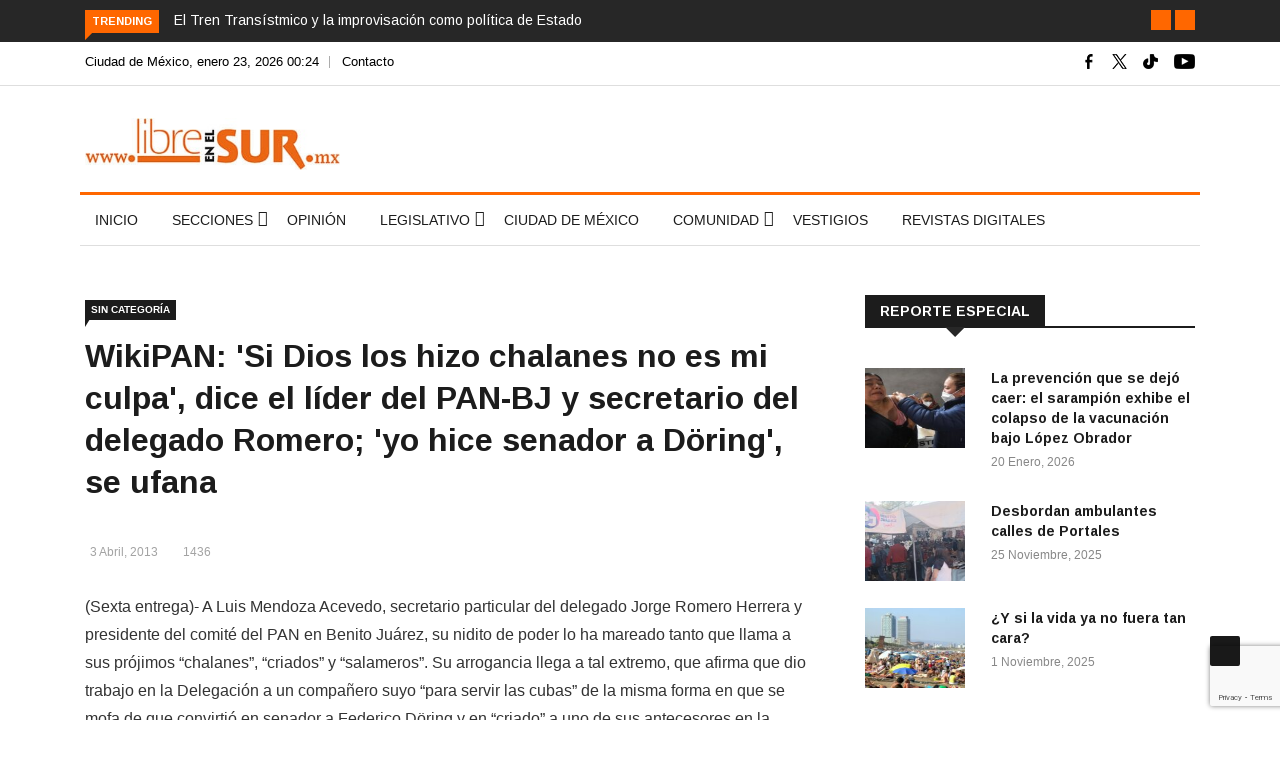

--- FILE ---
content_type: text/html; charset=utf-8
request_url: https://www.google.com/recaptcha/api2/anchor?ar=1&k=6LcFAREmAAAAACv1Y1_f-UQ_B2KSjPK9i2DCKGva&co=aHR0cHM6Ly9saWJyZWVuZWxzdXIubXg6NDQz&hl=en&v=PoyoqOPhxBO7pBk68S4YbpHZ&size=invisible&anchor-ms=20000&execute-ms=30000&cb=oypgu9e2amom
body_size: 48879
content:
<!DOCTYPE HTML><html dir="ltr" lang="en"><head><meta http-equiv="Content-Type" content="text/html; charset=UTF-8">
<meta http-equiv="X-UA-Compatible" content="IE=edge">
<title>reCAPTCHA</title>
<style type="text/css">
/* cyrillic-ext */
@font-face {
  font-family: 'Roboto';
  font-style: normal;
  font-weight: 400;
  font-stretch: 100%;
  src: url(//fonts.gstatic.com/s/roboto/v48/KFO7CnqEu92Fr1ME7kSn66aGLdTylUAMa3GUBHMdazTgWw.woff2) format('woff2');
  unicode-range: U+0460-052F, U+1C80-1C8A, U+20B4, U+2DE0-2DFF, U+A640-A69F, U+FE2E-FE2F;
}
/* cyrillic */
@font-face {
  font-family: 'Roboto';
  font-style: normal;
  font-weight: 400;
  font-stretch: 100%;
  src: url(//fonts.gstatic.com/s/roboto/v48/KFO7CnqEu92Fr1ME7kSn66aGLdTylUAMa3iUBHMdazTgWw.woff2) format('woff2');
  unicode-range: U+0301, U+0400-045F, U+0490-0491, U+04B0-04B1, U+2116;
}
/* greek-ext */
@font-face {
  font-family: 'Roboto';
  font-style: normal;
  font-weight: 400;
  font-stretch: 100%;
  src: url(//fonts.gstatic.com/s/roboto/v48/KFO7CnqEu92Fr1ME7kSn66aGLdTylUAMa3CUBHMdazTgWw.woff2) format('woff2');
  unicode-range: U+1F00-1FFF;
}
/* greek */
@font-face {
  font-family: 'Roboto';
  font-style: normal;
  font-weight: 400;
  font-stretch: 100%;
  src: url(//fonts.gstatic.com/s/roboto/v48/KFO7CnqEu92Fr1ME7kSn66aGLdTylUAMa3-UBHMdazTgWw.woff2) format('woff2');
  unicode-range: U+0370-0377, U+037A-037F, U+0384-038A, U+038C, U+038E-03A1, U+03A3-03FF;
}
/* math */
@font-face {
  font-family: 'Roboto';
  font-style: normal;
  font-weight: 400;
  font-stretch: 100%;
  src: url(//fonts.gstatic.com/s/roboto/v48/KFO7CnqEu92Fr1ME7kSn66aGLdTylUAMawCUBHMdazTgWw.woff2) format('woff2');
  unicode-range: U+0302-0303, U+0305, U+0307-0308, U+0310, U+0312, U+0315, U+031A, U+0326-0327, U+032C, U+032F-0330, U+0332-0333, U+0338, U+033A, U+0346, U+034D, U+0391-03A1, U+03A3-03A9, U+03B1-03C9, U+03D1, U+03D5-03D6, U+03F0-03F1, U+03F4-03F5, U+2016-2017, U+2034-2038, U+203C, U+2040, U+2043, U+2047, U+2050, U+2057, U+205F, U+2070-2071, U+2074-208E, U+2090-209C, U+20D0-20DC, U+20E1, U+20E5-20EF, U+2100-2112, U+2114-2115, U+2117-2121, U+2123-214F, U+2190, U+2192, U+2194-21AE, U+21B0-21E5, U+21F1-21F2, U+21F4-2211, U+2213-2214, U+2216-22FF, U+2308-230B, U+2310, U+2319, U+231C-2321, U+2336-237A, U+237C, U+2395, U+239B-23B7, U+23D0, U+23DC-23E1, U+2474-2475, U+25AF, U+25B3, U+25B7, U+25BD, U+25C1, U+25CA, U+25CC, U+25FB, U+266D-266F, U+27C0-27FF, U+2900-2AFF, U+2B0E-2B11, U+2B30-2B4C, U+2BFE, U+3030, U+FF5B, U+FF5D, U+1D400-1D7FF, U+1EE00-1EEFF;
}
/* symbols */
@font-face {
  font-family: 'Roboto';
  font-style: normal;
  font-weight: 400;
  font-stretch: 100%;
  src: url(//fonts.gstatic.com/s/roboto/v48/KFO7CnqEu92Fr1ME7kSn66aGLdTylUAMaxKUBHMdazTgWw.woff2) format('woff2');
  unicode-range: U+0001-000C, U+000E-001F, U+007F-009F, U+20DD-20E0, U+20E2-20E4, U+2150-218F, U+2190, U+2192, U+2194-2199, U+21AF, U+21E6-21F0, U+21F3, U+2218-2219, U+2299, U+22C4-22C6, U+2300-243F, U+2440-244A, U+2460-24FF, U+25A0-27BF, U+2800-28FF, U+2921-2922, U+2981, U+29BF, U+29EB, U+2B00-2BFF, U+4DC0-4DFF, U+FFF9-FFFB, U+10140-1018E, U+10190-1019C, U+101A0, U+101D0-101FD, U+102E0-102FB, U+10E60-10E7E, U+1D2C0-1D2D3, U+1D2E0-1D37F, U+1F000-1F0FF, U+1F100-1F1AD, U+1F1E6-1F1FF, U+1F30D-1F30F, U+1F315, U+1F31C, U+1F31E, U+1F320-1F32C, U+1F336, U+1F378, U+1F37D, U+1F382, U+1F393-1F39F, U+1F3A7-1F3A8, U+1F3AC-1F3AF, U+1F3C2, U+1F3C4-1F3C6, U+1F3CA-1F3CE, U+1F3D4-1F3E0, U+1F3ED, U+1F3F1-1F3F3, U+1F3F5-1F3F7, U+1F408, U+1F415, U+1F41F, U+1F426, U+1F43F, U+1F441-1F442, U+1F444, U+1F446-1F449, U+1F44C-1F44E, U+1F453, U+1F46A, U+1F47D, U+1F4A3, U+1F4B0, U+1F4B3, U+1F4B9, U+1F4BB, U+1F4BF, U+1F4C8-1F4CB, U+1F4D6, U+1F4DA, U+1F4DF, U+1F4E3-1F4E6, U+1F4EA-1F4ED, U+1F4F7, U+1F4F9-1F4FB, U+1F4FD-1F4FE, U+1F503, U+1F507-1F50B, U+1F50D, U+1F512-1F513, U+1F53E-1F54A, U+1F54F-1F5FA, U+1F610, U+1F650-1F67F, U+1F687, U+1F68D, U+1F691, U+1F694, U+1F698, U+1F6AD, U+1F6B2, U+1F6B9-1F6BA, U+1F6BC, U+1F6C6-1F6CF, U+1F6D3-1F6D7, U+1F6E0-1F6EA, U+1F6F0-1F6F3, U+1F6F7-1F6FC, U+1F700-1F7FF, U+1F800-1F80B, U+1F810-1F847, U+1F850-1F859, U+1F860-1F887, U+1F890-1F8AD, U+1F8B0-1F8BB, U+1F8C0-1F8C1, U+1F900-1F90B, U+1F93B, U+1F946, U+1F984, U+1F996, U+1F9E9, U+1FA00-1FA6F, U+1FA70-1FA7C, U+1FA80-1FA89, U+1FA8F-1FAC6, U+1FACE-1FADC, U+1FADF-1FAE9, U+1FAF0-1FAF8, U+1FB00-1FBFF;
}
/* vietnamese */
@font-face {
  font-family: 'Roboto';
  font-style: normal;
  font-weight: 400;
  font-stretch: 100%;
  src: url(//fonts.gstatic.com/s/roboto/v48/KFO7CnqEu92Fr1ME7kSn66aGLdTylUAMa3OUBHMdazTgWw.woff2) format('woff2');
  unicode-range: U+0102-0103, U+0110-0111, U+0128-0129, U+0168-0169, U+01A0-01A1, U+01AF-01B0, U+0300-0301, U+0303-0304, U+0308-0309, U+0323, U+0329, U+1EA0-1EF9, U+20AB;
}
/* latin-ext */
@font-face {
  font-family: 'Roboto';
  font-style: normal;
  font-weight: 400;
  font-stretch: 100%;
  src: url(//fonts.gstatic.com/s/roboto/v48/KFO7CnqEu92Fr1ME7kSn66aGLdTylUAMa3KUBHMdazTgWw.woff2) format('woff2');
  unicode-range: U+0100-02BA, U+02BD-02C5, U+02C7-02CC, U+02CE-02D7, U+02DD-02FF, U+0304, U+0308, U+0329, U+1D00-1DBF, U+1E00-1E9F, U+1EF2-1EFF, U+2020, U+20A0-20AB, U+20AD-20C0, U+2113, U+2C60-2C7F, U+A720-A7FF;
}
/* latin */
@font-face {
  font-family: 'Roboto';
  font-style: normal;
  font-weight: 400;
  font-stretch: 100%;
  src: url(//fonts.gstatic.com/s/roboto/v48/KFO7CnqEu92Fr1ME7kSn66aGLdTylUAMa3yUBHMdazQ.woff2) format('woff2');
  unicode-range: U+0000-00FF, U+0131, U+0152-0153, U+02BB-02BC, U+02C6, U+02DA, U+02DC, U+0304, U+0308, U+0329, U+2000-206F, U+20AC, U+2122, U+2191, U+2193, U+2212, U+2215, U+FEFF, U+FFFD;
}
/* cyrillic-ext */
@font-face {
  font-family: 'Roboto';
  font-style: normal;
  font-weight: 500;
  font-stretch: 100%;
  src: url(//fonts.gstatic.com/s/roboto/v48/KFO7CnqEu92Fr1ME7kSn66aGLdTylUAMa3GUBHMdazTgWw.woff2) format('woff2');
  unicode-range: U+0460-052F, U+1C80-1C8A, U+20B4, U+2DE0-2DFF, U+A640-A69F, U+FE2E-FE2F;
}
/* cyrillic */
@font-face {
  font-family: 'Roboto';
  font-style: normal;
  font-weight: 500;
  font-stretch: 100%;
  src: url(//fonts.gstatic.com/s/roboto/v48/KFO7CnqEu92Fr1ME7kSn66aGLdTylUAMa3iUBHMdazTgWw.woff2) format('woff2');
  unicode-range: U+0301, U+0400-045F, U+0490-0491, U+04B0-04B1, U+2116;
}
/* greek-ext */
@font-face {
  font-family: 'Roboto';
  font-style: normal;
  font-weight: 500;
  font-stretch: 100%;
  src: url(//fonts.gstatic.com/s/roboto/v48/KFO7CnqEu92Fr1ME7kSn66aGLdTylUAMa3CUBHMdazTgWw.woff2) format('woff2');
  unicode-range: U+1F00-1FFF;
}
/* greek */
@font-face {
  font-family: 'Roboto';
  font-style: normal;
  font-weight: 500;
  font-stretch: 100%;
  src: url(//fonts.gstatic.com/s/roboto/v48/KFO7CnqEu92Fr1ME7kSn66aGLdTylUAMa3-UBHMdazTgWw.woff2) format('woff2');
  unicode-range: U+0370-0377, U+037A-037F, U+0384-038A, U+038C, U+038E-03A1, U+03A3-03FF;
}
/* math */
@font-face {
  font-family: 'Roboto';
  font-style: normal;
  font-weight: 500;
  font-stretch: 100%;
  src: url(//fonts.gstatic.com/s/roboto/v48/KFO7CnqEu92Fr1ME7kSn66aGLdTylUAMawCUBHMdazTgWw.woff2) format('woff2');
  unicode-range: U+0302-0303, U+0305, U+0307-0308, U+0310, U+0312, U+0315, U+031A, U+0326-0327, U+032C, U+032F-0330, U+0332-0333, U+0338, U+033A, U+0346, U+034D, U+0391-03A1, U+03A3-03A9, U+03B1-03C9, U+03D1, U+03D5-03D6, U+03F0-03F1, U+03F4-03F5, U+2016-2017, U+2034-2038, U+203C, U+2040, U+2043, U+2047, U+2050, U+2057, U+205F, U+2070-2071, U+2074-208E, U+2090-209C, U+20D0-20DC, U+20E1, U+20E5-20EF, U+2100-2112, U+2114-2115, U+2117-2121, U+2123-214F, U+2190, U+2192, U+2194-21AE, U+21B0-21E5, U+21F1-21F2, U+21F4-2211, U+2213-2214, U+2216-22FF, U+2308-230B, U+2310, U+2319, U+231C-2321, U+2336-237A, U+237C, U+2395, U+239B-23B7, U+23D0, U+23DC-23E1, U+2474-2475, U+25AF, U+25B3, U+25B7, U+25BD, U+25C1, U+25CA, U+25CC, U+25FB, U+266D-266F, U+27C0-27FF, U+2900-2AFF, U+2B0E-2B11, U+2B30-2B4C, U+2BFE, U+3030, U+FF5B, U+FF5D, U+1D400-1D7FF, U+1EE00-1EEFF;
}
/* symbols */
@font-face {
  font-family: 'Roboto';
  font-style: normal;
  font-weight: 500;
  font-stretch: 100%;
  src: url(//fonts.gstatic.com/s/roboto/v48/KFO7CnqEu92Fr1ME7kSn66aGLdTylUAMaxKUBHMdazTgWw.woff2) format('woff2');
  unicode-range: U+0001-000C, U+000E-001F, U+007F-009F, U+20DD-20E0, U+20E2-20E4, U+2150-218F, U+2190, U+2192, U+2194-2199, U+21AF, U+21E6-21F0, U+21F3, U+2218-2219, U+2299, U+22C4-22C6, U+2300-243F, U+2440-244A, U+2460-24FF, U+25A0-27BF, U+2800-28FF, U+2921-2922, U+2981, U+29BF, U+29EB, U+2B00-2BFF, U+4DC0-4DFF, U+FFF9-FFFB, U+10140-1018E, U+10190-1019C, U+101A0, U+101D0-101FD, U+102E0-102FB, U+10E60-10E7E, U+1D2C0-1D2D3, U+1D2E0-1D37F, U+1F000-1F0FF, U+1F100-1F1AD, U+1F1E6-1F1FF, U+1F30D-1F30F, U+1F315, U+1F31C, U+1F31E, U+1F320-1F32C, U+1F336, U+1F378, U+1F37D, U+1F382, U+1F393-1F39F, U+1F3A7-1F3A8, U+1F3AC-1F3AF, U+1F3C2, U+1F3C4-1F3C6, U+1F3CA-1F3CE, U+1F3D4-1F3E0, U+1F3ED, U+1F3F1-1F3F3, U+1F3F5-1F3F7, U+1F408, U+1F415, U+1F41F, U+1F426, U+1F43F, U+1F441-1F442, U+1F444, U+1F446-1F449, U+1F44C-1F44E, U+1F453, U+1F46A, U+1F47D, U+1F4A3, U+1F4B0, U+1F4B3, U+1F4B9, U+1F4BB, U+1F4BF, U+1F4C8-1F4CB, U+1F4D6, U+1F4DA, U+1F4DF, U+1F4E3-1F4E6, U+1F4EA-1F4ED, U+1F4F7, U+1F4F9-1F4FB, U+1F4FD-1F4FE, U+1F503, U+1F507-1F50B, U+1F50D, U+1F512-1F513, U+1F53E-1F54A, U+1F54F-1F5FA, U+1F610, U+1F650-1F67F, U+1F687, U+1F68D, U+1F691, U+1F694, U+1F698, U+1F6AD, U+1F6B2, U+1F6B9-1F6BA, U+1F6BC, U+1F6C6-1F6CF, U+1F6D3-1F6D7, U+1F6E0-1F6EA, U+1F6F0-1F6F3, U+1F6F7-1F6FC, U+1F700-1F7FF, U+1F800-1F80B, U+1F810-1F847, U+1F850-1F859, U+1F860-1F887, U+1F890-1F8AD, U+1F8B0-1F8BB, U+1F8C0-1F8C1, U+1F900-1F90B, U+1F93B, U+1F946, U+1F984, U+1F996, U+1F9E9, U+1FA00-1FA6F, U+1FA70-1FA7C, U+1FA80-1FA89, U+1FA8F-1FAC6, U+1FACE-1FADC, U+1FADF-1FAE9, U+1FAF0-1FAF8, U+1FB00-1FBFF;
}
/* vietnamese */
@font-face {
  font-family: 'Roboto';
  font-style: normal;
  font-weight: 500;
  font-stretch: 100%;
  src: url(//fonts.gstatic.com/s/roboto/v48/KFO7CnqEu92Fr1ME7kSn66aGLdTylUAMa3OUBHMdazTgWw.woff2) format('woff2');
  unicode-range: U+0102-0103, U+0110-0111, U+0128-0129, U+0168-0169, U+01A0-01A1, U+01AF-01B0, U+0300-0301, U+0303-0304, U+0308-0309, U+0323, U+0329, U+1EA0-1EF9, U+20AB;
}
/* latin-ext */
@font-face {
  font-family: 'Roboto';
  font-style: normal;
  font-weight: 500;
  font-stretch: 100%;
  src: url(//fonts.gstatic.com/s/roboto/v48/KFO7CnqEu92Fr1ME7kSn66aGLdTylUAMa3KUBHMdazTgWw.woff2) format('woff2');
  unicode-range: U+0100-02BA, U+02BD-02C5, U+02C7-02CC, U+02CE-02D7, U+02DD-02FF, U+0304, U+0308, U+0329, U+1D00-1DBF, U+1E00-1E9F, U+1EF2-1EFF, U+2020, U+20A0-20AB, U+20AD-20C0, U+2113, U+2C60-2C7F, U+A720-A7FF;
}
/* latin */
@font-face {
  font-family: 'Roboto';
  font-style: normal;
  font-weight: 500;
  font-stretch: 100%;
  src: url(//fonts.gstatic.com/s/roboto/v48/KFO7CnqEu92Fr1ME7kSn66aGLdTylUAMa3yUBHMdazQ.woff2) format('woff2');
  unicode-range: U+0000-00FF, U+0131, U+0152-0153, U+02BB-02BC, U+02C6, U+02DA, U+02DC, U+0304, U+0308, U+0329, U+2000-206F, U+20AC, U+2122, U+2191, U+2193, U+2212, U+2215, U+FEFF, U+FFFD;
}
/* cyrillic-ext */
@font-face {
  font-family: 'Roboto';
  font-style: normal;
  font-weight: 900;
  font-stretch: 100%;
  src: url(//fonts.gstatic.com/s/roboto/v48/KFO7CnqEu92Fr1ME7kSn66aGLdTylUAMa3GUBHMdazTgWw.woff2) format('woff2');
  unicode-range: U+0460-052F, U+1C80-1C8A, U+20B4, U+2DE0-2DFF, U+A640-A69F, U+FE2E-FE2F;
}
/* cyrillic */
@font-face {
  font-family: 'Roboto';
  font-style: normal;
  font-weight: 900;
  font-stretch: 100%;
  src: url(//fonts.gstatic.com/s/roboto/v48/KFO7CnqEu92Fr1ME7kSn66aGLdTylUAMa3iUBHMdazTgWw.woff2) format('woff2');
  unicode-range: U+0301, U+0400-045F, U+0490-0491, U+04B0-04B1, U+2116;
}
/* greek-ext */
@font-face {
  font-family: 'Roboto';
  font-style: normal;
  font-weight: 900;
  font-stretch: 100%;
  src: url(//fonts.gstatic.com/s/roboto/v48/KFO7CnqEu92Fr1ME7kSn66aGLdTylUAMa3CUBHMdazTgWw.woff2) format('woff2');
  unicode-range: U+1F00-1FFF;
}
/* greek */
@font-face {
  font-family: 'Roboto';
  font-style: normal;
  font-weight: 900;
  font-stretch: 100%;
  src: url(//fonts.gstatic.com/s/roboto/v48/KFO7CnqEu92Fr1ME7kSn66aGLdTylUAMa3-UBHMdazTgWw.woff2) format('woff2');
  unicode-range: U+0370-0377, U+037A-037F, U+0384-038A, U+038C, U+038E-03A1, U+03A3-03FF;
}
/* math */
@font-face {
  font-family: 'Roboto';
  font-style: normal;
  font-weight: 900;
  font-stretch: 100%;
  src: url(//fonts.gstatic.com/s/roboto/v48/KFO7CnqEu92Fr1ME7kSn66aGLdTylUAMawCUBHMdazTgWw.woff2) format('woff2');
  unicode-range: U+0302-0303, U+0305, U+0307-0308, U+0310, U+0312, U+0315, U+031A, U+0326-0327, U+032C, U+032F-0330, U+0332-0333, U+0338, U+033A, U+0346, U+034D, U+0391-03A1, U+03A3-03A9, U+03B1-03C9, U+03D1, U+03D5-03D6, U+03F0-03F1, U+03F4-03F5, U+2016-2017, U+2034-2038, U+203C, U+2040, U+2043, U+2047, U+2050, U+2057, U+205F, U+2070-2071, U+2074-208E, U+2090-209C, U+20D0-20DC, U+20E1, U+20E5-20EF, U+2100-2112, U+2114-2115, U+2117-2121, U+2123-214F, U+2190, U+2192, U+2194-21AE, U+21B0-21E5, U+21F1-21F2, U+21F4-2211, U+2213-2214, U+2216-22FF, U+2308-230B, U+2310, U+2319, U+231C-2321, U+2336-237A, U+237C, U+2395, U+239B-23B7, U+23D0, U+23DC-23E1, U+2474-2475, U+25AF, U+25B3, U+25B7, U+25BD, U+25C1, U+25CA, U+25CC, U+25FB, U+266D-266F, U+27C0-27FF, U+2900-2AFF, U+2B0E-2B11, U+2B30-2B4C, U+2BFE, U+3030, U+FF5B, U+FF5D, U+1D400-1D7FF, U+1EE00-1EEFF;
}
/* symbols */
@font-face {
  font-family: 'Roboto';
  font-style: normal;
  font-weight: 900;
  font-stretch: 100%;
  src: url(//fonts.gstatic.com/s/roboto/v48/KFO7CnqEu92Fr1ME7kSn66aGLdTylUAMaxKUBHMdazTgWw.woff2) format('woff2');
  unicode-range: U+0001-000C, U+000E-001F, U+007F-009F, U+20DD-20E0, U+20E2-20E4, U+2150-218F, U+2190, U+2192, U+2194-2199, U+21AF, U+21E6-21F0, U+21F3, U+2218-2219, U+2299, U+22C4-22C6, U+2300-243F, U+2440-244A, U+2460-24FF, U+25A0-27BF, U+2800-28FF, U+2921-2922, U+2981, U+29BF, U+29EB, U+2B00-2BFF, U+4DC0-4DFF, U+FFF9-FFFB, U+10140-1018E, U+10190-1019C, U+101A0, U+101D0-101FD, U+102E0-102FB, U+10E60-10E7E, U+1D2C0-1D2D3, U+1D2E0-1D37F, U+1F000-1F0FF, U+1F100-1F1AD, U+1F1E6-1F1FF, U+1F30D-1F30F, U+1F315, U+1F31C, U+1F31E, U+1F320-1F32C, U+1F336, U+1F378, U+1F37D, U+1F382, U+1F393-1F39F, U+1F3A7-1F3A8, U+1F3AC-1F3AF, U+1F3C2, U+1F3C4-1F3C6, U+1F3CA-1F3CE, U+1F3D4-1F3E0, U+1F3ED, U+1F3F1-1F3F3, U+1F3F5-1F3F7, U+1F408, U+1F415, U+1F41F, U+1F426, U+1F43F, U+1F441-1F442, U+1F444, U+1F446-1F449, U+1F44C-1F44E, U+1F453, U+1F46A, U+1F47D, U+1F4A3, U+1F4B0, U+1F4B3, U+1F4B9, U+1F4BB, U+1F4BF, U+1F4C8-1F4CB, U+1F4D6, U+1F4DA, U+1F4DF, U+1F4E3-1F4E6, U+1F4EA-1F4ED, U+1F4F7, U+1F4F9-1F4FB, U+1F4FD-1F4FE, U+1F503, U+1F507-1F50B, U+1F50D, U+1F512-1F513, U+1F53E-1F54A, U+1F54F-1F5FA, U+1F610, U+1F650-1F67F, U+1F687, U+1F68D, U+1F691, U+1F694, U+1F698, U+1F6AD, U+1F6B2, U+1F6B9-1F6BA, U+1F6BC, U+1F6C6-1F6CF, U+1F6D3-1F6D7, U+1F6E0-1F6EA, U+1F6F0-1F6F3, U+1F6F7-1F6FC, U+1F700-1F7FF, U+1F800-1F80B, U+1F810-1F847, U+1F850-1F859, U+1F860-1F887, U+1F890-1F8AD, U+1F8B0-1F8BB, U+1F8C0-1F8C1, U+1F900-1F90B, U+1F93B, U+1F946, U+1F984, U+1F996, U+1F9E9, U+1FA00-1FA6F, U+1FA70-1FA7C, U+1FA80-1FA89, U+1FA8F-1FAC6, U+1FACE-1FADC, U+1FADF-1FAE9, U+1FAF0-1FAF8, U+1FB00-1FBFF;
}
/* vietnamese */
@font-face {
  font-family: 'Roboto';
  font-style: normal;
  font-weight: 900;
  font-stretch: 100%;
  src: url(//fonts.gstatic.com/s/roboto/v48/KFO7CnqEu92Fr1ME7kSn66aGLdTylUAMa3OUBHMdazTgWw.woff2) format('woff2');
  unicode-range: U+0102-0103, U+0110-0111, U+0128-0129, U+0168-0169, U+01A0-01A1, U+01AF-01B0, U+0300-0301, U+0303-0304, U+0308-0309, U+0323, U+0329, U+1EA0-1EF9, U+20AB;
}
/* latin-ext */
@font-face {
  font-family: 'Roboto';
  font-style: normal;
  font-weight: 900;
  font-stretch: 100%;
  src: url(//fonts.gstatic.com/s/roboto/v48/KFO7CnqEu92Fr1ME7kSn66aGLdTylUAMa3KUBHMdazTgWw.woff2) format('woff2');
  unicode-range: U+0100-02BA, U+02BD-02C5, U+02C7-02CC, U+02CE-02D7, U+02DD-02FF, U+0304, U+0308, U+0329, U+1D00-1DBF, U+1E00-1E9F, U+1EF2-1EFF, U+2020, U+20A0-20AB, U+20AD-20C0, U+2113, U+2C60-2C7F, U+A720-A7FF;
}
/* latin */
@font-face {
  font-family: 'Roboto';
  font-style: normal;
  font-weight: 900;
  font-stretch: 100%;
  src: url(//fonts.gstatic.com/s/roboto/v48/KFO7CnqEu92Fr1ME7kSn66aGLdTylUAMa3yUBHMdazQ.woff2) format('woff2');
  unicode-range: U+0000-00FF, U+0131, U+0152-0153, U+02BB-02BC, U+02C6, U+02DA, U+02DC, U+0304, U+0308, U+0329, U+2000-206F, U+20AC, U+2122, U+2191, U+2193, U+2212, U+2215, U+FEFF, U+FFFD;
}

</style>
<link rel="stylesheet" type="text/css" href="https://www.gstatic.com/recaptcha/releases/PoyoqOPhxBO7pBk68S4YbpHZ/styles__ltr.css">
<script nonce="LGLOGVy16ZTROV2ycws-wQ" type="text/javascript">window['__recaptcha_api'] = 'https://www.google.com/recaptcha/api2/';</script>
<script type="text/javascript" src="https://www.gstatic.com/recaptcha/releases/PoyoqOPhxBO7pBk68S4YbpHZ/recaptcha__en.js" nonce="LGLOGVy16ZTROV2ycws-wQ">
      
    </script></head>
<body><div id="rc-anchor-alert" class="rc-anchor-alert"></div>
<input type="hidden" id="recaptcha-token" value="[base64]">
<script type="text/javascript" nonce="LGLOGVy16ZTROV2ycws-wQ">
      recaptcha.anchor.Main.init("[\x22ainput\x22,[\x22bgdata\x22,\x22\x22,\[base64]/[base64]/[base64]/ZyhXLGgpOnEoW04sMjEsbF0sVywwKSxoKSxmYWxzZSxmYWxzZSl9Y2F0Y2goayl7RygzNTgsVyk/[base64]/[base64]/[base64]/[base64]/[base64]/[base64]/[base64]/bmV3IEJbT10oRFswXSk6dz09Mj9uZXcgQltPXShEWzBdLERbMV0pOnc9PTM/bmV3IEJbT10oRFswXSxEWzFdLERbMl0pOnc9PTQ/[base64]/[base64]/[base64]/[base64]/[base64]\\u003d\x22,\[base64]\x22,\[base64]/DgMKoXwtFw7ZvHh1sDQ/[base64]/Cl8ORcMOdM00owqJAXDrCqMOzVGrCrMOkEMKVW3DCnsKUFw0PHMO7fmbCr8OwesKfwp/CvDxewp/CjlorGcOnIsOtSXMzwrzDqRpDw7kMBgg8D2gSGMKpRlo0w44pw6nCoQcodwTCuAbCksK1QUoWw4B5wqpiP8OmBVByw7vDr8KEw64Vw7/DinHDhcOXPRoARSodw7EHQsK3w4HDhBs3w4LCtSwEcBfDgMOxw5vCiMOvwog3wq/DnidZwrzCvMOMM8Kxwp4dwrvDkDPDqcOxODthPsKhwoUYeH0Bw4AhO1IQMMOwGcOlw6/Dp8O1BCwXIzk9HsKOw41xwpR6Oj/CuxAkw7jDt3AEw5kzw7DClnEwZ3XCjcOkw5xKPcOZw4HDuF7DscOUworDisO8QMOSw4HChHoZwpR/dsOow4zDlMOLMVEgw5PDtlHCo8O9IwPDnMOdwqHDocOBwqnCnATCmMKjw7rCqVQsMmYuFhtBBsKRC38ENApaEiLClR/DpXRSw6fDjzMKPMKtw7xBwpXCpzfDqCPDgsO6wpRLJWkeFMOodjPCqMOoKD/DsMOgw5dgwp4JJMOIwopWUcObQBBTesOSwrPDvDlMw6TChkbDuDHCoXvDtMO8wrlMw6LCi1TDiwJ8w4caw5/DusO+wqElaVTDrsObbCdVZkdhwptCBlHCmsOMVsKFNVdUwq4zwqdaOMKhfcOjw6/[base64]/Cl8O0a8KQRMO3w5pjwrQHKcOVwooBYsOrwqg0w57CtSTCuX8qdwvDqX8JPMK3w6HDnMKnVhrCtXJ/w48Ywosrw4PCoS9TD3jDvcOJw5EbwoDDoMOyw7s+Zw1pw4rDssKwwrDDucOGw7sIfMOXworDgsKLXMKmIsOQMEZIAcOVwpPClhdew6bDukgRwpBhwojDt2RWNsKBWcKkf8OROcOOw5sZGMKAMi7DtMKxAsK+w5JYf0PDkMOiwr/[base64]/CogjCpGfCiDrDksOrw6NCwo19w7JLbDHCl0rDrB/DgcOmWA8yc8OZf2kQXWnDh0gIChbCsHZpE8OQwqg3PBY8YBbDjMK3MkZYwqDDgzXDtsKdw5ooJW/Dp8OXP17DmzY0RcKydEAMw6PDrW/DicKSw4J4w7E7G8OLS27CucOjwo1FT33DqMKsUCXDocK+eMOzwr7CrhkDwo/CiHttw4cELMOFKGDClWrDuz3CksKgH8O6wogMaMOuD8OBLcO4J8KuUXLChBdnDsK/XsKufB8IwqfDjcOOwq0mL8OdUF/DlMOZw4PCrXQOXsOdwoJ/wqQuw4bCrGMzMMK5woF/NsOcwoc9Sl9Gw7vDs8KUNcK+wqnDq8K2DMKiI1HDucO2wppowprDlMKZwozDnMKTfsOnJy4Uw5ocR8KPZ8OcaEMowoYuPSnDsFcyG0U+wp/CqcK2wr0vw7DCjMKgQgLDu3/CpMKUPcKuw6HCulPCocOdPsO1GcOuf3paw7ABRcONBsOdMsOsw7zDqifDssK/w6k1LcO1FkHDuXJkwpsVa8OEMiJldcOtwrVRcELCvCzDuyDCrwPCqVVCw7kCwprDqCXCphwIwpdKw5PCnC/Dn8OUCVnDnQPCu8OhwpbDhsKTH3vDhsKHw4kDwpDCuMKFw4vDgmEUMDMCwolfw6AmURTCr0UWw4zCqMKsCjA+XsKSwozCrSY/[base64]/[base64]/DnMKQf8Ozw5fCm8OTwpDCsMKfw6VCwpFySXgTE8KBwoDDjsOVMBNCAnZFw5k7IGbDrMOdI8KHwoHCoMOGwrrDjMOGFcOzHyLDkMKjO8KUZQ3DqMKYwoRCwpvDusOnw7PChTbCo2rDjcK/RiDDhXbDmVdnwqHCpMOqw4U2wp3DjcOQPcKQw77CsMKGwo4pf8Khw4HCmkbDtnvCrALDiBnCo8KyfcKBw5nCn8ONwo/CncOEwofDgHrCvMOBI8OVayXCksOsc8Ocw4gYMnBUD8O4WsKkcAQ2fEbDpMK6w5DCpMOSwqUmw4EkHBrDg2fDsGXDmMOQw5fDsX0UwqRtc38bw5vDrD3Dnil8CVDDmRpaw7/[base64]/Dt8K9wp7CoETCgDcWDAAjwqPDoVDCgD9CSMOKwqYpASXDhBYRF8Kaw4fDk1BJwo/CrMOMMTjCnWTDjMKJUcO4Zm3DmMO0BjwGdjIoWlV3wojCgA/CojF5w5LCihTChFpeDcKewqrDuEPDnVwnw7XDm8OSEgvCusOkW8OoIl0QMzbCpCBhwqMewprDtQHDlwoKwr7DrsKCcsKGL8KLw5/DjsKxw4FMH8OBDsK1I37Chx3DiF8eBCbChsOJwqgKW3h0w4vDkFEPIATCgnpCMcKtaQpSw43CpnLCiHkZwr99wpVeNQvDusKlHlkVARd2w5zDgUB5w4rDrcOgVwbCoMKRwq3CjU3Di3rCsMKLwrnCg8K8w6w+V8ORwo/CoG/CpF/CiHvCpCJmwqRKw6zDlwzDiB0/[base64]/NMOUDl/DsyHDphDDqsOLwpXCqcOAw5o1f8OYw5hUGAHDilfCuGnCqmbDqRcaU1rDg8Oiw4HDuMK1wr3CtWJ4ZlXCimx+X8K4w6DClsKtwoDDv1nDkBIJWUsIIUpuWXHDrmbCi8KvwrDCo8KKJcOewr7DjcObW1PCjXfCkljDqcKSCsOfwo/DuMKew43DosKjKThSw7UNwrvCgkxxwqLDpsONw6sGwrx5woXDuMKrQQvDiU/[base64]/CqMOkMsKiw67DhcKdLsOOw6kvw4kFwpzDryl6Ry/DvHbDsBJ3EcOmVcKRTcOoHcKbAsKMwrMiw6nDvwjCqsKNHcOlwqDDrnXCqcK/wo8FWhZTw7cPwo3DhF7ClEzChT4/S8OlJ8O6w7RNOsK/w7ZJS2jDmzA1w7PDsXLCjTt5SQ/Cm8OyOMOEFsObw7Udw7MDS8KeHXtHwpzDjMOyw7TCoMKgGndgIsOMdcK0w4jDrcOWK8KBFsKiwqYbFMOAcMOvdcO3IsOua8K7woDCtxlsw6JCfcKpeSkCJsKNwo3DjhjDqi5jw63CiUHCncK/w6rDoS/[base64]/[base64]/Ck09GTsKuFMOHH3PDq8Owwo3DgRnDtEIDLsO0w6zDv8OyPDXCicKJf8Ofw6p/RF/DmCkdw47DrlM7w412wotHwq/CrcKhwqTCshcNwqrDng0yMMKdDBIWXsOfGxZOw5xCw6BpEjnDuAbClMKqw7VBw6jClsO5wptDw4lbw69dw7/[base64]/CjnsYwo1rA8KxMXPCtcKFw6XCiMKOLMKbZj10w7NQwq4gw69PwrwEacKiAQQfGxtnesOyG0LCkMK6wrRewqXDkiZiw74EwowhwrpWckJAAkEbM8OMYAPDul3CtMOdV1JewqvDi8OZwpUcwrrDvFYGUyszw7rCn8K2P8OWH8OTw6BITW/[base64]/w4VNwoHDr8OZw6LChzUCBsKfwp3Cq8O6Y8KXXj3Cpg/Dh2LDvMOOXsKMw4c/wqrDsDFPwq1xwqDDrU4jw7DDlRrDiMOqwq/DjMKxDsKnB0JSw5zCvB94PMOPw4swwpR1w49vM042VcKxwqVOJA0/[base64]/CpGTClT/CqXUnwqnDqsOQw4xew6zCq8KdKMOdwqhrw6fCocKjw7LDmMKhwpvDoV/[base64]/w4gNSS7CvcKNwpLDg8O3wp19A8Ohw7jDsXEswonDssKzwqLChwouJcORwpI2HWJnIcKBwpzDoMKAwrEdTjRHwpYTw4vDjBLDnUF/ZsKyw5TCuAvDjsKsZsOxU8OOwo9UwqhaQGJdwprChCbCkMOSbMO9w5NSw6VXL8OgwqpTwoDDtAMEKCENX25ww41/WcKNw4d3w6zDusOfw4Isw7DDkkzCs8KGwoHDqzrDnSUkw60lLXXDtG9Dw6rDsF7Cgh/[base64]/w5kmVsKtPcOwFMKEWUQiwrc1woMsw5olw4Y0w4zDjA17ancmY8KYw7NmFsOwwrXDscOFOcK/w4/Dmnh5I8OtT8K4UyPDlSplw5Zmw7fCu0ZKTBpuw6HCtXsEwppvAsOpC8OPNwUzGhBjwqDCp3J1wpnDo0zCuHfCp8K4WCnCg1IHK8OPw6trw60CBcKjMEoFFMO+bsKFwr1nw5kuHVRLacOgw5TCjcOpf8K8OTXCvMKLAsKTwp/DhsOPw50Kw7bDmcOuwrhuXC57wp3DjMOgWVTCscK/RcODwpl3bcOrVhBncQ3CmMKXUcKJw6TChcOceyzClCvDpCrCryR5HMO+AcOtw4/[base64]/ClsOJBkrCk8KCw5o5w6xRw4weEcK3w79ewoBTDh7CuE3Cn8K6wqY7wp8Qw5DDn8KYJcKedBvDuMObK8OUImLDi8K4JSbDg35TSybDviHDhVkLQcOBJ8KJwqLDqsOnTcKfwowOw4EBZFQUwrsfw5/Cs8OoeMKnw6Q4wqsoI8K4wqHCj8OEw6kTNcKmw7xlwp/CkxvCtMOrw63CtcKgwpZUDMKqYcK/wpDDqyPDn8K4woA+EjdTLhfCu8O+VFA5c8KkBGbDiMOcwq7DpEFXw5TDgV7Cj2TClANDLMKlwoHCi15xwqbCtjd4wrTCvETCrcKiPkAewpjCgcKiwoPDgn7Cm8K+G8OcWwIVDBdHTsKiwofDlF5QYSbDtMOMwrbCqMKjf8KDwrgDTy/CtsKBeBEnw6/CtcORw7wow6EXw5jDm8OKb3NAfMObOcKww7HCnsOGBsOPw6EMZsKhw5/DnnlSb8KONMOyE8O0dcKnASHCtMOzY1VyGipIwqptPyFfYsK+w5VZXxQcwpxKw5/Cml/[base64]/AAYsBsKywq/CuRF5wr/CoFrCoCggwrFvPAJtw5vDvUccZ0jCoCIyw5DCqCvClFYNw7JNMcOXw4bDvj7DjcKPw5IPwrPCqntowo9WUcKjfsKRGMObWXXDihpdB3I/EcOHIRU3w7fCrXjDmsKjw6zCiMKZU0Q2w5tfw6pkXGMXw4vDry7DqMKLPFLCvBnCjlrDnMK/OkhjN0gZw53Cm8O7acKLwrnCmMOfJMKBLcKZXRjCncOlBnfChcOVNTtnw5MJbi8mwpB6wo8EfsOuwpYWw6rCh8OVwoAwSk7CqQlbF2jCpgXDqsKWw6/DoMONMsK/wqfDq1JFw69oGMKKw7dyJGbDvMK7cMKcwpsZwplid3oWOcOYw7vCncOBdMKhecKLw4LClUcbw4LCkcKqI8KqKhfDmVQCwq7Dv8KIwqTDj8Kow6NJJMOAw6gKFcKFEV08wqHDjisgSksjOB7DnUvDp0A0cD/CtsOlw7dzUMK+JwdPwpFrUsOAwqx4w4TCnwwbe8OuwpJ5XMKjwqMEQXt/w608wrkwwqbDvsKdw4nDrlFww7wPw5XDtgw1ScO2wq9yXsKzEUvCujbDg0UNJ8KDaFTCoCYyNcKMIsKlw6PCpQnDp35ZwpoKwpJiw5Rkw4fCk8K1w6/DhMKMUjLDsRsCB0tqDyMnwpF4woQvw4tfw5RiAgvCtgLChMK1wqUaw79ew6fCgVg8w4PCsC7Dq8Kiw6zChnjDnw/CgMO/ExxtDcOJwolcwpDCi8Kjwogrw6Elw4MJXMKywrPDm8KUBCTCo8Onwqhrw5fDljVaw5HDkMK/OgA8UQjCgzxRPMO+f3nDsMKgwpPCghfCqcO9w6LCssK0wrM8b8KuacK0DcOlwo/DoWZKwosFwrzCk3tgFMK6NMOUZBTCnQY7EsKdwozDvsOZKDI+ekvCim/CgHTDmjgyZcKhXsOrBzTCoGbDhXzDqEXDisK3bcOmwprDoMKgwqdaYyfDncOmU8O9woPCmMOsZcKLU3UKOWzDmcOLPcOJG0gAw7pQw7HDixBpw43DlMKgw641w4RyCSMdL195wqY/wr/Cl1cNXcKbw7bCqwIzAjXCnXB/NsOTdMKMcijDkMOTwp0XdsKqISx+w449w5bDhcOLCj3DoVbDgMKMPj8lw5bCtMKsw7jCucObwr3CjV89wpTChAbDtMOKFGVpWCcIworCtsOqw4zDmcKtw48uVCV9TU1ZwrbCvXDDhXfCjsOFw5PDv8KLQWnDnWrCgMOzw4rDl8KrwowVFzPCpk4MMhLCmsOZPH/[base64]/CvsKEw7jCmsKnJEktwrRfTMKpHWHDvcKEwr1pTAVmwozCjjzDtXRTBMOowoh8wpJhe8KnTMOewprCh0gqKCReSV/Dgl7CuyrCusOgwofDnsKUNsOsCn0Vw53DjhoqRcK6w5bCr1x0CkXCoRdTwqJoE8OsLxrDpMObBcKXUj1dTwMHEsO3BQ/CscOzwq0DG380wrTDu018wpTDgcO7aWI7QRxgw41Pwo7CucO+w5XCli7DpsObTMOMwojCkxLDkHDDqzBiSsOqTArDtsKxdcO/[base64]/[base64]/CcO2OSdiwovDoFbDiGzCmE7DkMKiwqhRSsK5wqDCqMK/[base64]/ChhE7w4bDsFZLwp/CkAdTwrDDhFZ/V1MvV8K+wq5OPsKKfcK0WMOQAMKkeVYiwoh4IB3DnsO9wqrDqT3Cr1ouwqFvd8KnMMKkwq3DuHFDB8OTw4DCkTxPw4DClcOGwp51w63CpcKECSvCssOuX1sIw6TClcK/w74nwoggw7nDmBldwqXDr0Fkw4DCmMOOJ8K1w5guacK9wo5Ew5Ydw7LDvMOFwpRDDMOkw7vCnsKHw4BcwqPCtMO/w6zDiHbCnh88CTzDq0ZMVx4EJcKEUcOPw61Nwr99woXDnh0UwrofwrrDhyDCm8K+woDDgcOhVcOhw4l8wopYbHtrN8Kiw5FFwpbCvsOcwpbChivDqMOxPGcAE8OFdQRJSyYAeyfDhic/w7PCt2guDMOTNsOFw7/DjkvCgjBlwqsTHsKwAndtw61lDQnCjcKZw5Vowo1BaFrDu0IxccKNwpFTA8OYFEfCssKiw5/DrA/[base64]/wp0Fdk7DrAF6B8OHd8OLw4HDqMOTw57Cl3AlScOSwqEqWMO9I2obWnwWwoYQwpRRwq3DvsK0P8KJw6PChMKnYCQWI0/[base64]/[base64]/[base64]/Dh8KDPsKZBjvDpDXCp2ZGwqdzwosbAMOaR3pswqLCksKOw4HDrMOlwqTDtMOBKMKcOMKBwqDChcKywo/Dt8OBHsObwpgewqxresORw5HCo8Oow7TDqsKKw5nCvyNtwpXCkVMdCCTCgDTCvkctwoLCi8Ora8KBwrvCmcKrwo1KA2bCsEDCtMKIwpTDvhYXwpANfsO0w7nCvMO0w57Cj8KKfMOrBsK6w5bClsOrw5DCtlrCpVglwo/CmQvClUFFw4bCtT1fwonDjVRqwoHCskHDpm7DicKRBcO0HMKEZcKvw6dpwprDlFDCscORw7xYw54fYzkbwrICNW9Uwrkzwrpvwq8qwofCpsK0XMOAw5TCh8KdJMOqeAF8AcOVMxzDuTfDswPCrsOSG8OJK8KjwrIZw7XCuRHCs8OBwr/DkcOHTEEqwptgwrzDlsKaw7o6E04cWcOLUlLCkMK+TQ/Do8K7ZMKCVE3DsyATBsKzw5DCnRbDkcOFZUQewqsuwogUwrheD3Uawrc0w6rDonN+KMOCYcKZwqdvdGEXIErCpjc9wobDnk3CmsKWQWvDh8O4DsO8w7DDpcOvHcOSOcORN1DCgsO3PgtUw4waXMKOYMOBwq/DsAA/P3rDihcUw69zwqIGYhAmGMKFJ8OawoQGw5Ilw5dUQMK0wrZ/w5tBTsKNDcKswpcow7fDo8OFETFiFhnCncOIwoXDqMOqw7nDmcKawohuJGjDl8OSfsOKw4rCsy9QIcKGw4lSEFzCt8O9wr/CnCXDvMKlBSjDnVHCmGt1RcOFOAzDr8O0w7NSwr/DhUwjBlM8AcO5wqsQV8KJw5QSV1HClMKxfQzDqcKew5Nxw7vCj8Kww750T3UwwrbCn2hHw7VlAgcAw4zDp8K9w47DpcKywr5qwrfCshM1wr3CvMKVEsOJw5huasOGARTCvkbCosK+w4bCmmNNScOew7UqNl4ScnnCnMOuQU/[base64]/DjDPDom3DqsKOLR7DqMK6wpjDkFstw40TAcKpwo5/EMKQYsO/w4jCssOONQ3DhsKfw6NMw5B8w7zCrSoBW1zDr8O4w7HDnEpJWcORw5DCoMKXOiHDtcK3w75UD8Oxw5kNaMKGw5YwIMKFVgLCvsOsJcOCNVHDoHh9woUAa0LCscKawqXDj8Owwq/Di8OlVk0rwqLCi8K5wocWd3vDnsOIUUPDgcOebk/[base64]/DlcOtwqrCncOgIMK8JhsFwoHCgXd0wq0ZwrFkHkBjcFPDoMOlw7tPZDp3w6rCvAPDtjzDjTAWFEl4LAAXwqtgw6LCnMOpwqnDgcKdZMO9w4Y7wqdbwpkGwovDrsO5wpzDmsKVb8KULAsWS3QQa8KHw4F7wqFxwr48w6LDkB44TQFPccK/XMKbbgnDn8OQelEnwr/Du8KXw7HCvmvDinrDmsOewpXCocK7w6gwwojDtMOSw7/CmD5FHsK7wqnDtcKdw7wrQ8O2w4HCvsOzwo84FcOVHD7CmWc/wqLCisKFIkvDox5bw6dSXg9qTEvCoMOyQysow6lmwpombjVyalQEw7vDoMKawpp/wqMPF0YsVMKjJBFSM8KcwqfCi8KBaMO8ZcO4w7LCkMK2OsOnBsKmwok3w6wlwpzCrMK1w6czwrJqw5zDl8KzA8KHF8K1CWvDusOIw5hyOVPCk8KTLjfDn2XDmGTCmFo3XQnCuCLDs2F9HmhGFMOZZsO/[base64]/Cih4nXQ7CsgIKwrrDoD4/[base64]/DrsO5PVbCgsKvwojDvsKQJcKzAlYlJcKZw7vCphk8QFcowobDpsK4IcOhGmBWJcOZwofDhcK7w7FHw6PDqsKRITPDhhtgQzd+csOkw4Auw5/DnkHCt8OVDcOSI8OyeFMmwqVUdiZIQXFOwq4kw73DlcKFCMKFwovCkF7CiMObMsOPw5RAw5Ymw6opfmxIfiLDnDYxZMKuwo8PNTLClcKwTBpGwq5kX8KZT8OsbQN5w557N8KBw5DCusK/ZxfCjsOAEWkuw44uRiRuWcOkwoLCq01aMsONwqvDr8KbwqPDkDPCp8Odw4/[base64]/[base64]/DvsOPw5cuwrB8C8KsCFXCvBZlfcO+w4PDjxRWMkYsw4bDiQlewqUrwoDDm0rDh1ghE8KaUkTCqMO6wrl1Qg/Dp33ChShVwqPDn8KXbcOVw6JSw6XCiMKGXXUiN8OTw63CqMKNPsORTxbDsEsnQcKrw4PDlBIRw6sgwpsoWgnDr8KCWA/DgHhgJsKXw5xdcXDCtkfDgMK6w5jDjjPCgcKtw5kXwqHDhxNpME0KN3ZFw54hw4vCtRrCjwzDmBM6w71JAFQmA0HDlcOUPsOfw5ooKlsJZxPCgMKrS1F2W0gvYMOkcsKjBRdXZCbCqcODU8KDMmx7ZyhvXi06woLDljBnHsKxwrHCijrCgQlCw7gGwrYSKkgGw4bCnV/CnQzDkcKTw5JMw6BHeMO/w5UFwr3Cl8KBEXvDv8OJasKJNsKXw67DiMO0w6PCqmTCsncUUjvCrTEnWW/CnMKjw7Yuwp3DvcKHwrzDuVA0wpYYFV7DgTN+woDDuWHClh0mwrTCtWjDnFbDmcK1wqZBXsO+F8KxwonCpcKOdTs3wpjDicKvCi8MK8O8VSzCsyc0w4/CukRETcKewrhOFhzDu1ZRwovDiMO7wp8vwopqwp/CoMOmw6QTU1LCixxlw4x5w77Cs8KRWMKow6bDlMKcCAggw6QtR8KrOkvCp1pbWnvCjsKIZ2vDsMK5w6XDrjFRwozCuMOdwpY0w5TDnsO5woDCqcKlFsOrZ2xgcMOiwoIhWXPCmMOJw4bCvwPDiMOTw4DCtsKnZUgWSxHCpwDCi8KCGhXDlzDDlDvDh8OOw61FwqZZw4/CqcKZwpDCqMKiekfDlsKAw5RXBFw8woQhIcO4OcKWBMKuwqd4worDtMOIw5RSTMKHwofDtSwiwpfDqMO3YMKtwrYXeMOXZcK8AsOvScO/w4zDqxTDgsKxOsK/cwfCtEXDug0zwqFWw4TDs2jCojTDrMONacKsMh7DrcOpesKMTsOKaCfCuMOSw6XDmUELWsKiD8Khw4LDlmfDlcO7wovCo8KZR8KBw7vCucO2w7bDjxgVPsKkccOlBhkQWsO5USXDlA/DlMKnY8KZaMKYwpzCqcK/[base64]/[base64]/Dk8O5wovDr8OUDlIPSsKow4pyGFBwwpcrOMKZU8KWw6R4VMKtMTkBa8OlJsK2woTCvMOBw6UOdcKeCjzCosOdJzbCgsK5wrvCrGvCvsOQAE9FOsOYw6HDpVcdw4PCoMOqB8O/w4B+FMK3G3fCpMOxwrDCn3jDhQE9woVWQ3dow5HClktcwpp6w5fDucO8w4zDqcKmTHgwwowywqZOR8O8VVPChFTCuy9RwqzCj8KaWMO1ZGxRw7BDwq/[base64]/DpsO+bAvClHPDnQTCuDZIwowXw4IcJsO4wrXDrHxVG115w5gVMDtywovCtUYtw5I7w4Azwp5WB8OcTkEzw5HDj2TCmMKEwpbCoMKGwr1LInfCmxwsw4fCg8OZwqlxwqwgwoDDkWXDp2/DnsOiR8K5w6sxfDQrXMOFZ8OPdSxTVkV0QcKSPMORWsOzw4t4CVhDwofCg8K4ScKJEsK/wonCsMOmwp/CohPDkHgHWcO5XsK4LcOFDcO/KcKdw4J8wp5RwonDkcOyUWtHfsKKwonCpnzDo3NHFcKJTTFeAGnDq0EFDnbDhx/DuMKKw7XCtUVuwqHCvkMraEp4csOQwoktw4N0wrpEA0/Ci0APwrFaaV/ChEvDjznDiMOYw4HCkQJLBcKgwqzDhsOVJXQXThhNw5I8a8OQwpPCnVNQwqNXeC8+w5VVw7zCgzVGSC1PwpJidsOqCMKkw53DhMKbw5Mqw7/[base64]/wpANdcOrw6RLwo/DtcKlwqI7QEvCi27CqsO/S0zCqMKgOXHCtcKRwrFdf3I6GAdNw4Ura8KTQmRSD0QDEcO7EMKYwrc0biHDvEoZw6ojwpNEw5/CjG3CmsOdUV1iKcK0Cn5qNVTDpw9tLMKhw4cFS8KJR2HCoiArFi/Dg8Klw4/DjsKaw7nDnW7DtsKDBkDCncOOw7nDtsKSw6liFnE2w4VrAcKzwrZNw6gUKcK0JCDCvcOiw5vDusOPw5bCjgNbwp0pBcK7wq7DgwnDgcKqG8Oww7Brw7sNw7tTwrQOTX/Dgmg6wpolY8Ocwp1mHsOsP8OnMGsYw4fDqg7DgEvCr2vCij/[base64]/[base64]/DlsKXwpcww5bCosOowqROfzVNW8OAQFYrwoPCqhVVcBpxXcOtWMO1wprDsy09w4DCqhFhw6zDg8OMwp5owqHCtmrDmCrCtcKqScKrAcOSwrAHwoZywrfCpsOXeRpFKiXCrcKkw6dcw57Dt1luw6RdFMOFwqbCmMK0DsKjwpnDjcKvwpMZw69xfn89wpUHDQ/CjF7Ds8OuDl/[base64]/ChsKFw7tXVxJIw7PDliXCtcOwccKfwr3ChnVuwqN5w5QMwqPCtsKcw7thaFHDrznDjAHCvcKkRcKYwpkyw7nDucKRCgvCtETCj17Djm/CvMK6AcORdMKcKA3DmMKewpbCnsOpTcK5w6DDsMOnUcK2OcK9PsOKw712YMO7NsO/w4XCgMKCwr0Qwq90wqERw4Q+w7LDl8KewojCi8KVRgIjNA4TRhFtw5pdwrrCqcOuw7bChmHCosOzbiwiwrUWHxZ/wphgUGrCpRHDqx5vwokhw51Xwqkvw4VCwoLDmgl4UcOww67DrH9YwqrClU7DgMKYZcO+w7fDoMKWw6/DssOHw63DnzTClQtZw6jDgRArTMOfwpwEwpjCmlXCocKyUcOTw7bDhMOUf8K0woBASjTDucOeARRpP0tAPEp1NGPDocOHfV8cw7hdwpkQJQVPw4LDpcOZZWFaTsKTKmpNYS8hccOEVsOMTMKiGsK1w78nw7ZUwrs/wo4Rw5BSRzwyGXlXw7w6cAHCpsKVw4o/wqDCg3HCqGTDn8KZwrbCmWnDj8K9fsKMw7N0wqHCum5jFRsDE8KAGDgYKMKLDsKYXSLChk7DmcKjOk1Vw5c+wq4CwrTDqcKVTFA/GMKEw6vCsGzDnQbCl8KSwrzCgEtSZTcswr8kwpfCvkLDo23CoRJ5wqvCpE/DrXbCrCHDnsOJw5EOw7BGEEDDuMKLwpQxw6QLTsK0w7/CvMKzw6vDpzRWw4TCnMKCDsOMwoTDrMOiw7ERw7bCvsKhw5U9wqvCrsObw4x8w5nCh1oTwrfCn8Kqw6phw786w7UGNMOmew/DlnPDrcKvwoAewozDrMO8WU3Cp8KMwoHCklB9A8KFw5Nqwq3ChcK6TcK6GTjCgzPCoxrDiFwlBsKCSgvCmMKpwpRWwoMUTMKGwrbCv2jCqcK8LEHCoCU6GMK+YMKtGWPCnTzCr1nCmwVuX8OKwrjDvToTC3pzeAJCBG50w6hGHQDDs0rDsMK9w7/Dgz8uYWXCvhEYASjCsMO5wrN6UsKPT2lLwq9HbW5Jw4bDlMO0w5/CpRw5wo10Rzs1woRlwp3Coz9Vw5taMMK5wqXClMOPw6V9w5VzN8OjwobDmMKia8OZwr7CoF3DlF/DnMOPwpXDnko5OR4fwqTDnA/CssK5UinDsy1jwqnDlz7CjhcMw5RdwpbDvcO+wrhkw5HCpQ/CoMKiwrgFFw9vwrQOKMKNw5zCq2bChG3CqB/CvMOKw7l7w43DsMKpwqjCrxFnfsODwqHDlsKlwpw2BWrDi8OXwpI5Q8Kgw4zCpsO/w5fDhsO1w7vDmzzCmMK7wqpvwrNRw70UF8O3asKDwqBmDcK5w5DCh8OlwrFIVEIbJzPDuRfCqlPDvXLCkkkoF8KIcsOyN8KFJw8Rw4weBAXClW/Ct8ONNsOtw5DCk2ZqwpNPIsKZN8KwwoBYVsKjbcKTMWNAw55+QDxgcMKHw4PChTLCgigTw5rDjcKDI8Omw7/DmmvCicKZesOeNTtsHsKuahYWwo0Ewr1hw6p5w7A3w79KZMO2wogHw7LDk8O8wqw/[base64]/Cv1nCgx/Dm8Kew4c3MMKOwpckScKhKcOgBMOvwoLCpcKuw70Mwo4Nw5jCmGpuw6h8wpXDo3JWQMOBXMOAw5XCgsOMeQwZwqTCnxBweh0cDC/DtsKGd8KkeTc/W8OoecK3wq/DjcO5w5vDncKyOmDCi8OQbMO0w6fDm8OQeETDsF0mw73DoMKybXvCt8O7woLDhFPCmcK+d8OqWMKsYcKDw7LCoMOdP8OswqRjw48CB8OLw6BfwpEsfFpCwrxkw4fDssOnwrl5wqDCl8OVwql9woLDpCvDiMOxw4/DnW4ZPcK9w7TClwNdw7xDK8Kqw5MUW8KoDTtfw4w0XMOoHjIPw5c9w4ZPw7RHTDxFTRfDpsOUADvCqAwiw4vDoMK/w4vDjW3DnGbCt8K5w6wDw63DoGdMLMOGw7Utw77Di0/DoyTDrcKxw5rCpQvDicOswpHDoTLDucKjwo/CuMKywpHDjUwyesOcw6kEw5vCnsOSeUbCrMOOZSTDsQXDv0IJw6nDt0HDiVjDicK8KFPCsMK9w5dTQsKySVEpASnCrWIywrkAAT/Dhh/DhMOGw44LwoBuw5x/[base64]/GDskT1/DkS/[base64]/Jk/Dt8OBYsK6EkfCqcK5wogxw68bwpDCgMOtw7AlfwcIH8Kvw60vaMOswqEqwpcJwpdMI8KVVXrCiMOYJsKcWsO0AxLCuMKTwqvCkcOFWGBAw4HDqyYjHyPCoXzDihEsw6PDljjCizgOcHTCkFpHw4TDm8OZw4bDty0zworCq8Ovw5/[base64]/QApsNcKrw5/Dv8OaNQJ+RA8+wpLDpxfCnmrDhsOFbB42GcORN8OMwrIdBMOmw4fCozLDmiHCuzLDg2BFwoJ2QgBow4TCiMKPcQDDi8Otw6rCmUhbwo86w6fDoAzCr8KsMcKGworDt8KRw5zCt1XDusOywplNJlXDqcOfwqzDkj5/w6tMOz/[base64]/Ct0LDoHxFwq4fw4QPBFjCrsOkw5XDtMOrW8OtHzPDjMKLTBIPw7cZaCTDlz/Cv1YuGcOhT3zDlUfDucKgwojCgcKVWUg6wr7Dm8KiwoJTw4IRw6zCrjDCncK6w6JLw6BPw4lowqFePMKNF3LDosO4woHCpcOABMKpwqPDuDQsL8Oud0vCvCJ+YsKUBMOsw7hbfVdVwoo/wp/CkMOiYCHDvMKEPsOBAsOaw7rCviJoUcKywrRuI3jCqj7CggnDs8KEwqBiBWTCncK/wrPDskJUfcOGw7/DrcKaR3bDhMOEwq8nMDZkw6k4w4PDh8OMFcOkw4vCp8KFw7Y0w5RDwoIgw4vDr8KpZsO4TlLCksKKanMmL1LCoidkVx7Dt8KUYsOMwoo1w71Nwo1tw5fCo8K/[base64]/[base64]/CjsOYPGtQw4huw7bDocK/JULCvn/[base64]/CsA3Dk8OFwqLCgcOdE8OCYF7CrHBUw7QQbMO5w69sw7UvMMKfHEPDk8OMQMOcw4zCucK7GWpFLcKnwo3CnWV2wr/DlEnCi8OxYcOXPg7Cnh3DiiHCrMOqcn3DqAYMwoBlCR5UK8O5w5xlA8KBw47CsHXCjULDssK0w7bCojVpw7fDhC55c8OxwpbDsD/CoSV1w6jCu0Mrwq3CucK7eMKITsKpw5rCgXAlbybDhChawpxLTBrCgzoAwq/CrsKMfWQ/[base64]/[base64]/CsMK1fmd/[base64]/CnSsSZ8KxZMKiUMOPCEYMScOwA8KSwrAywpzCjj1ILTDDjT0jJ8KNIyJOIgsgAGUYJQvCuVTDg0/DlQY0wrspw6tTa8KAFHIRbsKzw7rCpcO3w4jCv1RGw7pfYMKzesKGZFPCikp1wqhXaU7DjBzCkcOWw5/Ch0hdXDjDtRpoUsOqwox4Hzl4V0FSZkRWdFXCtHHChMKOMyvDhAzDqkfCiCrDm0zDhRTCu2nCgMOAGsKLPGnDtMOESH0MHToGdDvCgEYxUwZSUcKbw5vDh8OkZ8OoQMOdKcKXVR0lRiBaw6TCl8OoPmhCw7zDtlvDsMOKwo3Cq0jCkGI\\u003d\x22],null,[\x22conf\x22,null,\x226LcFAREmAAAAACv1Y1_f-UQ_B2KSjPK9i2DCKGva\x22,0,null,null,null,1,[21,125,63,73,95,87,41,43,42,83,102,105,109,121],[1017145,101],0,null,null,null,null,0,null,0,null,700,1,null,0,\[base64]/76lBhnEnQkZnOKMAhnM8xEZ\x22,0,0,null,null,1,null,0,0,null,null,null,0],\x22https://libreenelsur.mx:443\x22,null,[3,1,1],null,null,null,1,3600,[\x22https://www.google.com/intl/en/policies/privacy/\x22,\x22https://www.google.com/intl/en/policies/terms/\x22],\x222iXVcgVBr7hNRUHSgaiQo/oxW2bLO03vwze3F5CH86w\\u003d\x22,1,0,null,1,1769153058212,0,0,[9],null,[165,47,125],\x22RC-V7j-n5GlvB9Whw\x22,null,null,null,null,null,\x220dAFcWeA6Vg3wSuuDoH-nl16-Lmg2-Wy72OdT8uAtRfJWy-riJtAKq89FLucJWUtDPYNND9JXKlljucTFk1fvodiy8k9vIPQqyaw\x22,1769235858220]");
    </script></body></html>

--- FILE ---
content_type: text/html; charset=utf-8
request_url: https://www.google.com/recaptcha/api2/aframe
body_size: -247
content:
<!DOCTYPE HTML><html><head><meta http-equiv="content-type" content="text/html; charset=UTF-8"></head><body><script nonce="8qmNNxyU3dxCwkojOElFFg">/** Anti-fraud and anti-abuse applications only. See google.com/recaptcha */ try{var clients={'sodar':'https://pagead2.googlesyndication.com/pagead/sodar?'};window.addEventListener("message",function(a){try{if(a.source===window.parent){var b=JSON.parse(a.data);var c=clients[b['id']];if(c){var d=document.createElement('img');d.src=c+b['params']+'&rc='+(localStorage.getItem("rc::a")?sessionStorage.getItem("rc::b"):"");window.document.body.appendChild(d);sessionStorage.setItem("rc::e",parseInt(sessionStorage.getItem("rc::e")||0)+1);localStorage.setItem("rc::h",'1769149460086');}}}catch(b){}});window.parent.postMessage("_grecaptcha_ready", "*");}catch(b){}</script></body></html>